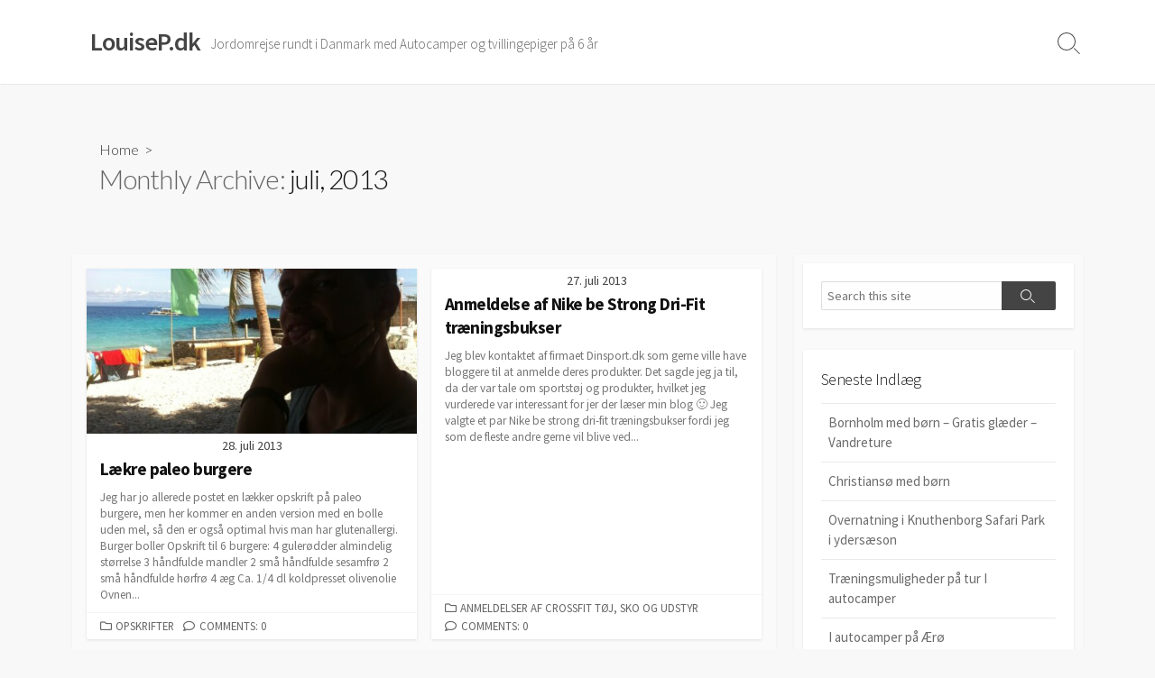

--- FILE ---
content_type: text/html; charset=UTF-8
request_url: https://louisep.dk/2013/07/
body_size: 10058
content:
<!DOCTYPE html>
<html lang="da-DK">
<head>
	<meta charset="UTF-8">
	<meta name="viewport" content="width=device-width, initial-scale=1.0">
	<meta content="#00619f" name="theme-color">
	<link rel="profile" href="http://gmpg.org/xfn/11">
	<title>juli 2013 &#8211; LouiseP.dk</title>
<meta name='robots' content='max-image-preview:large' />
<link rel='dns-prefetch' href='//fonts.googleapis.com' />
<link rel="alternate" type="application/rss+xml" title="LouiseP.dk &raquo; Feed" href="https://louisep.dk/feed/" />
<link rel="alternate" type="application/rss+xml" title="LouiseP.dk &raquo;-kommentar-feed" href="https://louisep.dk/comments/feed/" />
<style id='wp-img-auto-sizes-contain-inline-css' type='text/css'>
img:is([sizes=auto i],[sizes^="auto," i]){contain-intrinsic-size:3000px 1500px}
/*# sourceURL=wp-img-auto-sizes-contain-inline-css */
</style>
<style id='wp-emoji-styles-inline-css' type='text/css'>

	img.wp-smiley, img.emoji {
		display: inline !important;
		border: none !important;
		box-shadow: none !important;
		height: 1em !important;
		width: 1em !important;
		margin: 0 0.07em !important;
		vertical-align: -0.1em !important;
		background: none !important;
		padding: 0 !important;
	}
/*# sourceURL=wp-emoji-styles-inline-css */
</style>
<style id='wp-block-library-inline-css' type='text/css'>
:root{--wp-block-synced-color:#7a00df;--wp-block-synced-color--rgb:122,0,223;--wp-bound-block-color:var(--wp-block-synced-color);--wp-editor-canvas-background:#ddd;--wp-admin-theme-color:#007cba;--wp-admin-theme-color--rgb:0,124,186;--wp-admin-theme-color-darker-10:#006ba1;--wp-admin-theme-color-darker-10--rgb:0,107,160.5;--wp-admin-theme-color-darker-20:#005a87;--wp-admin-theme-color-darker-20--rgb:0,90,135;--wp-admin-border-width-focus:2px}@media (min-resolution:192dpi){:root{--wp-admin-border-width-focus:1.5px}}.wp-element-button{cursor:pointer}:root .has-very-light-gray-background-color{background-color:#eee}:root .has-very-dark-gray-background-color{background-color:#313131}:root .has-very-light-gray-color{color:#eee}:root .has-very-dark-gray-color{color:#313131}:root .has-vivid-green-cyan-to-vivid-cyan-blue-gradient-background{background:linear-gradient(135deg,#00d084,#0693e3)}:root .has-purple-crush-gradient-background{background:linear-gradient(135deg,#34e2e4,#4721fb 50%,#ab1dfe)}:root .has-hazy-dawn-gradient-background{background:linear-gradient(135deg,#faaca8,#dad0ec)}:root .has-subdued-olive-gradient-background{background:linear-gradient(135deg,#fafae1,#67a671)}:root .has-atomic-cream-gradient-background{background:linear-gradient(135deg,#fdd79a,#004a59)}:root .has-nightshade-gradient-background{background:linear-gradient(135deg,#330968,#31cdcf)}:root .has-midnight-gradient-background{background:linear-gradient(135deg,#020381,#2874fc)}:root{--wp--preset--font-size--normal:16px;--wp--preset--font-size--huge:42px}.has-regular-font-size{font-size:1em}.has-larger-font-size{font-size:2.625em}.has-normal-font-size{font-size:var(--wp--preset--font-size--normal)}.has-huge-font-size{font-size:var(--wp--preset--font-size--huge)}.has-text-align-center{text-align:center}.has-text-align-left{text-align:left}.has-text-align-right{text-align:right}.has-fit-text{white-space:nowrap!important}#end-resizable-editor-section{display:none}.aligncenter{clear:both}.items-justified-left{justify-content:flex-start}.items-justified-center{justify-content:center}.items-justified-right{justify-content:flex-end}.items-justified-space-between{justify-content:space-between}.screen-reader-text{border:0;clip-path:inset(50%);height:1px;margin:-1px;overflow:hidden;padding:0;position:absolute;width:1px;word-wrap:normal!important}.screen-reader-text:focus{background-color:#ddd;clip-path:none;color:#444;display:block;font-size:1em;height:auto;left:5px;line-height:normal;padding:15px 23px 14px;text-decoration:none;top:5px;width:auto;z-index:100000}html :where(.has-border-color){border-style:solid}html :where([style*=border-top-color]){border-top-style:solid}html :where([style*=border-right-color]){border-right-style:solid}html :where([style*=border-bottom-color]){border-bottom-style:solid}html :where([style*=border-left-color]){border-left-style:solid}html :where([style*=border-width]){border-style:solid}html :where([style*=border-top-width]){border-top-style:solid}html :where([style*=border-right-width]){border-right-style:solid}html :where([style*=border-bottom-width]){border-bottom-style:solid}html :where([style*=border-left-width]){border-left-style:solid}html :where(img[class*=wp-image-]){height:auto;max-width:100%}:where(figure){margin:0 0 1em}html :where(.is-position-sticky){--wp-admin--admin-bar--position-offset:var(--wp-admin--admin-bar--height,0px)}@media screen and (max-width:600px){html :where(.is-position-sticky){--wp-admin--admin-bar--position-offset:0px}}

/*# sourceURL=wp-block-library-inline-css */
</style><style id='global-styles-inline-css' type='text/css'>
:root{--wp--preset--aspect-ratio--square: 1;--wp--preset--aspect-ratio--4-3: 4/3;--wp--preset--aspect-ratio--3-4: 3/4;--wp--preset--aspect-ratio--3-2: 3/2;--wp--preset--aspect-ratio--2-3: 2/3;--wp--preset--aspect-ratio--16-9: 16/9;--wp--preset--aspect-ratio--9-16: 9/16;--wp--preset--color--black: #000000;--wp--preset--color--cyan-bluish-gray: #abb8c3;--wp--preset--color--white: #ffffff;--wp--preset--color--pale-pink: #f78da7;--wp--preset--color--vivid-red: #cf2e2e;--wp--preset--color--luminous-vivid-orange: #ff6900;--wp--preset--color--luminous-vivid-amber: #fcb900;--wp--preset--color--light-green-cyan: #7bdcb5;--wp--preset--color--vivid-green-cyan: #00d084;--wp--preset--color--pale-cyan-blue: #8ed1fc;--wp--preset--color--vivid-cyan-blue: #0693e3;--wp--preset--color--vivid-purple: #9b51e0;--wp--preset--gradient--vivid-cyan-blue-to-vivid-purple: linear-gradient(135deg,rgb(6,147,227) 0%,rgb(155,81,224) 100%);--wp--preset--gradient--light-green-cyan-to-vivid-green-cyan: linear-gradient(135deg,rgb(122,220,180) 0%,rgb(0,208,130) 100%);--wp--preset--gradient--luminous-vivid-amber-to-luminous-vivid-orange: linear-gradient(135deg,rgb(252,185,0) 0%,rgb(255,105,0) 100%);--wp--preset--gradient--luminous-vivid-orange-to-vivid-red: linear-gradient(135deg,rgb(255,105,0) 0%,rgb(207,46,46) 100%);--wp--preset--gradient--very-light-gray-to-cyan-bluish-gray: linear-gradient(135deg,rgb(238,238,238) 0%,rgb(169,184,195) 100%);--wp--preset--gradient--cool-to-warm-spectrum: linear-gradient(135deg,rgb(74,234,220) 0%,rgb(151,120,209) 20%,rgb(207,42,186) 40%,rgb(238,44,130) 60%,rgb(251,105,98) 80%,rgb(254,248,76) 100%);--wp--preset--gradient--blush-light-purple: linear-gradient(135deg,rgb(255,206,236) 0%,rgb(152,150,240) 100%);--wp--preset--gradient--blush-bordeaux: linear-gradient(135deg,rgb(254,205,165) 0%,rgb(254,45,45) 50%,rgb(107,0,62) 100%);--wp--preset--gradient--luminous-dusk: linear-gradient(135deg,rgb(255,203,112) 0%,rgb(199,81,192) 50%,rgb(65,88,208) 100%);--wp--preset--gradient--pale-ocean: linear-gradient(135deg,rgb(255,245,203) 0%,rgb(182,227,212) 50%,rgb(51,167,181) 100%);--wp--preset--gradient--electric-grass: linear-gradient(135deg,rgb(202,248,128) 0%,rgb(113,206,126) 100%);--wp--preset--gradient--midnight: linear-gradient(135deg,rgb(2,3,129) 0%,rgb(40,116,252) 100%);--wp--preset--font-size--small: 13px;--wp--preset--font-size--medium: 20px;--wp--preset--font-size--large: 36px;--wp--preset--font-size--x-large: 42px;--wp--preset--spacing--20: 0.44rem;--wp--preset--spacing--30: 0.67rem;--wp--preset--spacing--40: 1rem;--wp--preset--spacing--50: 1.5rem;--wp--preset--spacing--60: 2.25rem;--wp--preset--spacing--70: 3.38rem;--wp--preset--spacing--80: 5.06rem;--wp--preset--shadow--natural: 6px 6px 9px rgba(0, 0, 0, 0.2);--wp--preset--shadow--deep: 12px 12px 50px rgba(0, 0, 0, 0.4);--wp--preset--shadow--sharp: 6px 6px 0px rgba(0, 0, 0, 0.2);--wp--preset--shadow--outlined: 6px 6px 0px -3px rgb(255, 255, 255), 6px 6px rgb(0, 0, 0);--wp--preset--shadow--crisp: 6px 6px 0px rgb(0, 0, 0);}:where(.is-layout-flex){gap: 0.5em;}:where(.is-layout-grid){gap: 0.5em;}body .is-layout-flex{display: flex;}.is-layout-flex{flex-wrap: wrap;align-items: center;}.is-layout-flex > :is(*, div){margin: 0;}body .is-layout-grid{display: grid;}.is-layout-grid > :is(*, div){margin: 0;}:where(.wp-block-columns.is-layout-flex){gap: 2em;}:where(.wp-block-columns.is-layout-grid){gap: 2em;}:where(.wp-block-post-template.is-layout-flex){gap: 1.25em;}:where(.wp-block-post-template.is-layout-grid){gap: 1.25em;}.has-black-color{color: var(--wp--preset--color--black) !important;}.has-cyan-bluish-gray-color{color: var(--wp--preset--color--cyan-bluish-gray) !important;}.has-white-color{color: var(--wp--preset--color--white) !important;}.has-pale-pink-color{color: var(--wp--preset--color--pale-pink) !important;}.has-vivid-red-color{color: var(--wp--preset--color--vivid-red) !important;}.has-luminous-vivid-orange-color{color: var(--wp--preset--color--luminous-vivid-orange) !important;}.has-luminous-vivid-amber-color{color: var(--wp--preset--color--luminous-vivid-amber) !important;}.has-light-green-cyan-color{color: var(--wp--preset--color--light-green-cyan) !important;}.has-vivid-green-cyan-color{color: var(--wp--preset--color--vivid-green-cyan) !important;}.has-pale-cyan-blue-color{color: var(--wp--preset--color--pale-cyan-blue) !important;}.has-vivid-cyan-blue-color{color: var(--wp--preset--color--vivid-cyan-blue) !important;}.has-vivid-purple-color{color: var(--wp--preset--color--vivid-purple) !important;}.has-black-background-color{background-color: var(--wp--preset--color--black) !important;}.has-cyan-bluish-gray-background-color{background-color: var(--wp--preset--color--cyan-bluish-gray) !important;}.has-white-background-color{background-color: var(--wp--preset--color--white) !important;}.has-pale-pink-background-color{background-color: var(--wp--preset--color--pale-pink) !important;}.has-vivid-red-background-color{background-color: var(--wp--preset--color--vivid-red) !important;}.has-luminous-vivid-orange-background-color{background-color: var(--wp--preset--color--luminous-vivid-orange) !important;}.has-luminous-vivid-amber-background-color{background-color: var(--wp--preset--color--luminous-vivid-amber) !important;}.has-light-green-cyan-background-color{background-color: var(--wp--preset--color--light-green-cyan) !important;}.has-vivid-green-cyan-background-color{background-color: var(--wp--preset--color--vivid-green-cyan) !important;}.has-pale-cyan-blue-background-color{background-color: var(--wp--preset--color--pale-cyan-blue) !important;}.has-vivid-cyan-blue-background-color{background-color: var(--wp--preset--color--vivid-cyan-blue) !important;}.has-vivid-purple-background-color{background-color: var(--wp--preset--color--vivid-purple) !important;}.has-black-border-color{border-color: var(--wp--preset--color--black) !important;}.has-cyan-bluish-gray-border-color{border-color: var(--wp--preset--color--cyan-bluish-gray) !important;}.has-white-border-color{border-color: var(--wp--preset--color--white) !important;}.has-pale-pink-border-color{border-color: var(--wp--preset--color--pale-pink) !important;}.has-vivid-red-border-color{border-color: var(--wp--preset--color--vivid-red) !important;}.has-luminous-vivid-orange-border-color{border-color: var(--wp--preset--color--luminous-vivid-orange) !important;}.has-luminous-vivid-amber-border-color{border-color: var(--wp--preset--color--luminous-vivid-amber) !important;}.has-light-green-cyan-border-color{border-color: var(--wp--preset--color--light-green-cyan) !important;}.has-vivid-green-cyan-border-color{border-color: var(--wp--preset--color--vivid-green-cyan) !important;}.has-pale-cyan-blue-border-color{border-color: var(--wp--preset--color--pale-cyan-blue) !important;}.has-vivid-cyan-blue-border-color{border-color: var(--wp--preset--color--vivid-cyan-blue) !important;}.has-vivid-purple-border-color{border-color: var(--wp--preset--color--vivid-purple) !important;}.has-vivid-cyan-blue-to-vivid-purple-gradient-background{background: var(--wp--preset--gradient--vivid-cyan-blue-to-vivid-purple) !important;}.has-light-green-cyan-to-vivid-green-cyan-gradient-background{background: var(--wp--preset--gradient--light-green-cyan-to-vivid-green-cyan) !important;}.has-luminous-vivid-amber-to-luminous-vivid-orange-gradient-background{background: var(--wp--preset--gradient--luminous-vivid-amber-to-luminous-vivid-orange) !important;}.has-luminous-vivid-orange-to-vivid-red-gradient-background{background: var(--wp--preset--gradient--luminous-vivid-orange-to-vivid-red) !important;}.has-very-light-gray-to-cyan-bluish-gray-gradient-background{background: var(--wp--preset--gradient--very-light-gray-to-cyan-bluish-gray) !important;}.has-cool-to-warm-spectrum-gradient-background{background: var(--wp--preset--gradient--cool-to-warm-spectrum) !important;}.has-blush-light-purple-gradient-background{background: var(--wp--preset--gradient--blush-light-purple) !important;}.has-blush-bordeaux-gradient-background{background: var(--wp--preset--gradient--blush-bordeaux) !important;}.has-luminous-dusk-gradient-background{background: var(--wp--preset--gradient--luminous-dusk) !important;}.has-pale-ocean-gradient-background{background: var(--wp--preset--gradient--pale-ocean) !important;}.has-electric-grass-gradient-background{background: var(--wp--preset--gradient--electric-grass) !important;}.has-midnight-gradient-background{background: var(--wp--preset--gradient--midnight) !important;}.has-small-font-size{font-size: var(--wp--preset--font-size--small) !important;}.has-medium-font-size{font-size: var(--wp--preset--font-size--medium) !important;}.has-large-font-size{font-size: var(--wp--preset--font-size--large) !important;}.has-x-large-font-size{font-size: var(--wp--preset--font-size--x-large) !important;}
/*# sourceURL=global-styles-inline-css */
</style>

<style id='classic-theme-styles-inline-css' type='text/css'>
/*! This file is auto-generated */
.wp-block-button__link{color:#fff;background-color:#32373c;border-radius:9999px;box-shadow:none;text-decoration:none;padding:calc(.667em + 2px) calc(1.333em + 2px);font-size:1.125em}.wp-block-file__button{background:#32373c;color:#fff;text-decoration:none}
/*# sourceURL=/wp-includes/css/classic-themes.min.css */
</style>
<link rel='stylesheet' id='GoogleFonts-css' href='//fonts.googleapis.com/css?family=Lato%3A300%2C400%2C700&#038;display=swap&#038;ver=1.0.0' type='text/css' media='all' />
<link rel='stylesheet' id='cd-style-css' href='https://louisep.dk/wp-content/themes/coldbox/assets/css/style.min.css?ver=1.9.3' type='text/css' media='all' />
<style id='cd-style-inline-css' type='text/css'>
@media screen and (max-width:640px){.grid-view .article,.grid-view .page,.grid-view .post{width:100%}}
/*# sourceURL=cd-style-inline-css */
</style>
<link rel='stylesheet' id='SourceSansPro-css' href='//fonts.googleapis.com/css?family=Source+Sans+Pro%3A300%2C400%2C400i%2C600%2C600i%2C700&#038;display=swap&#038;ver=1.0.0' type='text/css' media='all' />
<script type="text/javascript" src="https://louisep.dk/wp-includes/js/dist/vendor/wp-polyfill.min.js?ver=3.15.0" id="wp-polyfill-js"></script>
<script type="text/javascript" defer src="https://louisep.dk/wp-content/themes/coldbox/assets/js/min/scripts.js?ver=1.9.3" id="cd-script-js"></script>
<link rel="https://api.w.org/" href="https://louisep.dk/wp-json/" /><link rel="EditURI" type="application/rsd+xml" title="RSD" href="https://louisep.dk/xmlrpc.php?rsd" />
<meta name="generator" content="WordPress 6.9" />

		<!-- GA Google Analytics @ https://m0n.co/ga -->
		<script>
			(function(i,s,o,g,r,a,m){i['GoogleAnalyticsObject']=r;i[r]=i[r]||function(){
			(i[r].q=i[r].q||[]).push(arguments)},i[r].l=1*new Date();a=s.createElement(o),
			m=s.getElementsByTagName(o)[0];a.async=1;a.src=g;m.parentNode.insertBefore(a,m)
			})(window,document,'script','https://www.google-analytics.com/analytics.js','ga');
			ga('create', 'UA-30382892-1', 'auto');
			ga('send', 'pageview');
		</script>

	<style type="text/css">.recentcomments a{display:inline !important;padding:0 !important;margin:0 !important;}</style></head>

<body class="archive date wp-theme-coldbox sticky-header right-sidebar-s1 header-column">

	
<a class="skip-link screen-reader-text noscroll" href="#content">
	Skip to content</a>


	<header id="header" class="header" role="banner">

		<div class="header-inner container">

			<div class="site-info">

				<a href="https://louisep.dk" title="LouiseP.dk"><h2 class="site-title">LouiseP.dk</h2></a>
									<p class="site-description">Jordomrejse rundt i Danmark med Autocamper og tvillingepiger på 6 år</p>
							</div>

			
			
				
				<button class="search-toggle">
					<span class="icon search" aria-hidden="true"></span>
					<span class="screen-reader-text">Search Toggle</span>
				</button>
				
			

		</div>

</header>

<main id="main" role="main">

	<section class="main-inner">

			<div class="title-box">
		<div class="title-box-inner container">
			<div class="breadcrumb"><a href="https://louisep.dk">Home</a>&nbsp;&nbsp;&gt;&nbsp;&nbsp;</div>
				<h1><span class="title-description">Monthly Archive:&#32;</span>juli, 2013</h1>

		</div>
	</div>
	
		<div class="container-outer">

			<div class="container">

				<div id="content" class="content">

					
					<div class="content-inner grid-view view-has-post">

						
						
																	
<article id="post-873" class="article post-873 post type-post status-publish format-standard has-post-thumbnail hentry category-opskrifter tag-burger-boller-paleo tag-burgerboller tag-glutenfri-burgerboller tag-paleo-burger-boller">
	<div class="post-inner flex-column">

		<a class="post-link" href="https://louisep.dk/2013/07/28/laekre-paleo-burgere/">

			<div class="post-thumbnail"><figure>
				<img width="500" height="250" src="https://louisep.dk/wp-content/uploads/2013/06/foto-3-500x250.jpg" class="attachment-cd-medium size-cd-medium wp-post-image" alt="" decoding="async" fetchpriority="high" />			</figure></div>

			<div class="post-content">
									<div class="post-date">28. juli 2013</div>
				
				<h2 class="post-title">Lækre paleo burgere</h2>

									<div class="post-excerpt"><p>Jeg har jo allerede postet en lækker opskrift på paleo burgere, men her kommer en anden version med en bolle uden mel, så den er også optimal hvis man har glutenallergi. Burger boller Opskrift til 6 burgere: 4 gulerødder almindelig størrelse 3 håndfulde mandler 2 små håndfulde sesamfrø 2 små håndfulde hørfrø 4 æg Ca. 1/4 dl koldpresset olivenolie Ovnen&#46;&#46;&#46;</p>
</div>
							</div>

		</a>

		<div class="post-meta">
							<span class="post-category">
					<span class="far fa-folder" aria-hidden="true"></span>
					<span class="screen-reader-text">Categories</span>
					<a href="https://louisep.dk/category/opskrifter/" rel="category tag">Opskrifter</a>				</span>
			
							<span class="post-comment">
					<span class="far fa-comment" aria-hidden="true"></span>
					<a href="https://louisep.dk/2013/07/28/laekre-paleo-burgere/#respond">Comments: 0</a>				</span>
					</div>

	</div><!--/.post-inner-->
</article>
								
								
							
																	
<article id="post-861" class="article post-861 post type-post status-publish format-standard has-post-thumbnail hentry category-anmeldelser">
	<div class="post-inner flex-column">

		<a class="post-link" href="https://louisep.dk/2013/07/27/anmeldelse-af-nike-be-strong-dri-fit-traeningsbukser/">

			<div class="post-thumbnail"><figure>
							</figure></div>

			<div class="post-content">
									<div class="post-date">27. juli 2013</div>
				
				<h2 class="post-title">Anmeldelse af Nike be Strong Dri-Fit træningsbukser</h2>

									<div class="post-excerpt"><p>Jeg blev kontaktet af firmaet Dinsport.dk som gerne ville have bloggere til at anmelde deres produkter. Det sagde jeg ja til, da der var tale om sportstøj og produkter, hvilket jeg vurderede var interessant for jer der læser min blog 🙂 Jeg valgte et par Nike be strong dri-fit træningsbukser fordi jeg som de fleste andre gerne vil blive ved&#46;&#46;&#46;</p>
</div>
							</div>

		</a>

		<div class="post-meta">
							<span class="post-category">
					<span class="far fa-folder" aria-hidden="true"></span>
					<span class="screen-reader-text">Categories</span>
					<a href="https://louisep.dk/category/anmeldelser/" rel="category tag">Anmeldelser af CrossFit tøj, sko og udstyr</a>				</span>
			
							<span class="post-comment">
					<span class="far fa-comment" aria-hidden="true"></span>
					<a href="https://louisep.dk/2013/07/27/anmeldelse-af-nike-be-strong-dri-fit-traeningsbukser/#respond">Comments: 0</a>				</span>
					</div>

	</div><!--/.post-inner-->
</article>
								
								
							
																	
<article id="post-846" class="article post-846 post type-post status-publish format-standard has-post-thumbnail hentry category-anmeldelser-af-crossfit-boxe">
	<div class="post-inner flex-column">

		<a class="post-link" href="https://louisep.dk/2013/07/22/butchers-lab-kobenhavn/">

			<div class="post-thumbnail"><figure>
							</figure></div>

			<div class="post-content">
									<div class="post-date">22. juli 2013</div>
				
				<h2 class="post-title">Butchers Lab &#8211; København</h2>

									<div class="post-excerpt"><p>Så blev det til et besøg i den ny indflyttede Butchers Lab i kødbyen, den store flytning foregik d.1.6., så de har boet der i ca. 1 1/2 måned og der er allerede masser af stemning! De havde selvfølgelig også masser af stemning at flytte med 🙂 de er flyttet lige rundt om hjørnet og ligger nu bag DGI byen.&#46;&#46;&#46;</p>
</div>
							</div>

		</a>

		<div class="post-meta">
							<span class="post-category">
					<span class="far fa-folder" aria-hidden="true"></span>
					<span class="screen-reader-text">Categories</span>
					<a href="https://louisep.dk/category/anmeldelser-af-crossfit-boxe/" rel="category tag">Anmeldelser af CrossFit Boxe</a>				</span>
			
							<span class="post-comment">
					<span class="far fa-comment" aria-hidden="true"></span>
					<a href="https://louisep.dk/2013/07/22/butchers-lab-kobenhavn/#respond">Comments: 0</a>				</span>
					</div>

	</div><!--/.post-inner-->
</article>
								
								
							
																	
<article id="post-837" class="article post-837 post type-post status-publish format-standard has-post-thumbnail hentry category-sovn">
	<div class="post-inner flex-column">

		<a class="post-link" href="https://louisep.dk/2013/07/21/test-af-sovn-cderne-sov-godt/">

			<div class="post-thumbnail"><figure>
				<img width="500" height="250" src="https://louisep.dk/wp-content/uploads/2013/05/P4060712-500x250.jpg" class="attachment-cd-medium size-cd-medium wp-post-image" alt="" decoding="async" />			</figure></div>

			<div class="post-content">
									<div class="post-date">21. juli 2013</div>
				
				<h2 class="post-title">Test af søvn CD&#8217;erne &#8220;sov godt&#8221;</h2>

									<div class="post-excerpt"><p>Jeg har en træningskammerat som i en længere periode har brokket sig over dårlig og alt for lidt søvn, da jeg så fik muligheden for at modtage Bobby Zachariaes søvn cd&#8217;er fra Forlaget Rosinante var det jo en oplagt mulighed for at hjælpe hende. Det ville være omsonst hvis jeg selv skulle lytte til dem, da jeg er en af&#46;&#46;&#46;</p>
</div>
							</div>

		</a>

		<div class="post-meta">
							<span class="post-category">
					<span class="far fa-folder" aria-hidden="true"></span>
					<span class="screen-reader-text">Categories</span>
					<a href="https://louisep.dk/category/sovn/" rel="category tag">Søvn</a>				</span>
			
							<span class="post-comment">
					<span class="far fa-comment" aria-hidden="true"></span>
					<a href="https://louisep.dk/2013/07/21/test-af-sovn-cderne-sov-godt/#respond">Comments: 0</a>				</span>
					</div>

	</div><!--/.post-inner-->
</article>
								
								
							
																	
<article id="post-828" class="article post-828 post type-post status-publish format-standard has-post-thumbnail hentry category-opskrifter">
	<div class="post-inner flex-column">

		<a class="post-link" href="https://louisep.dk/2013/07/20/opskrift-pa-koldskal-uden-sukker/">

			<div class="post-thumbnail"><figure>
							</figure></div>

			<div class="post-content">
									<div class="post-date">20. juli 2013</div>
				
				<h2 class="post-title">Opskrift på koldskål uden sukker</h2>

									<div class="post-excerpt"><p>Uhmmm den smager af sol og sommer 🙂 og det er der jo også i Danmark lige nu! Så det er tid til at nyde en lækker hjemmelavet koldskål uden sukker og sødemiddel, kun tilsat sødmen fra friske jordbær 🙂 Det skal du bruge: 1 liter kærnemælk 2 dl græsk yoghurt 2 dl piskefløde Skallen af en øko citron 2&#46;&#46;&#46;</p>
</div>
							</div>

		</a>

		<div class="post-meta">
							<span class="post-category">
					<span class="far fa-folder" aria-hidden="true"></span>
					<span class="screen-reader-text">Categories</span>
					<a href="https://louisep.dk/category/opskrifter/" rel="category tag">Opskrifter</a>				</span>
			
							<span class="post-comment">
					<span class="far fa-comment" aria-hidden="true"></span>
					<a href="https://louisep.dk/2013/07/20/opskrift-pa-koldskal-uden-sukker/#respond">Comments: 0</a>				</span>
					</div>

	</div><!--/.post-inner-->
</article>
								
								
							
																	
<article id="post-818" class="article post-818 post type-post status-publish format-standard has-post-thumbnail hentry category-opskrifter">
	<div class="post-inner flex-column">

		<a class="post-link" href="https://louisep.dk/2013/07/06/paleo-maltid-med-rejer-avocado-og-gronne-asparges/">

			<div class="post-thumbnail"><figure>
				<img width="500" height="250" src="https://louisep.dk/wp-content/uploads/2013/04/P4040657-500x250.jpg" class="attachment-cd-medium size-cd-medium wp-post-image" alt="" decoding="async" />			</figure></div>

			<div class="post-content">
									<div class="post-date">6. juli 2013</div>
				
				<h2 class="post-title">Paleo måltid med rejer, avocado og grønne asparges</h2>

									<div class="post-excerpt"><p>200g rejer store med hale 1 moden avocado Lidt græsk yoghurt 1/2 bundt friske grønne asparges 1 stor tomat En pande varmes med olivenolie, når den ef varm lægges rejerne på. Imens moses avocadoen og blandes med græsk yoghurt efter smag, der tilsættes også citron og eventuelt hvidløg. Tomaten skæres i både og asparges skylles og den træede ende knækkes&#46;&#46;&#46;</p>
</div>
							</div>

		</a>

		<div class="post-meta">
							<span class="post-category">
					<span class="far fa-folder" aria-hidden="true"></span>
					<span class="screen-reader-text">Categories</span>
					<a href="https://louisep.dk/category/opskrifter/" rel="category tag">Opskrifter</a>				</span>
			
							<span class="post-comment">
					<span class="far fa-comment" aria-hidden="true"></span>
					<a href="https://louisep.dk/2013/07/06/paleo-maltid-med-rejer-avocado-og-gronne-asparges/#respond">Comments: 0</a>				</span>
					</div>

	</div><!--/.post-inner-->
</article>
								
								
							
																	
<article id="post-803" class="article post-803 post type-post status-publish format-standard has-post-thumbnail hentry category-anmeldelser-af-crossfit-boxe category-traening">
	<div class="post-inner flex-column">

		<a class="post-link" href="https://louisep.dk/2013/07/02/lofteriet-odense/">

			<div class="post-thumbnail"><figure>
							</figure></div>

			<div class="post-content">
									<div class="post-date">2. juli 2013</div>
				
				<h2 class="post-title">Løfteriet &#8211; Odense</h2>

									<div class="post-excerpt"><p>Endnu en forholdsvis ny CrossFit box i Danmark skulle besøges, Johanna som jeg har været rundt omkring i verden og træne CrossFit med, træner i løfteriet flere gange om ugen og jeg har længe gerne villet med. Så det blev til en lørdags udflugt fra Esbjerg, hvor jeg samlede Johanna op på vejen og vi mødtes med Michael derovre, vi&#46;&#46;&#46;</p>
</div>
							</div>

		</a>

		<div class="post-meta">
							<span class="post-category">
					<span class="far fa-folder" aria-hidden="true"></span>
					<span class="screen-reader-text">Categories</span>
					<a href="https://louisep.dk/category/anmeldelser-af-crossfit-boxe/" rel="category tag">Anmeldelser af CrossFit Boxe</a>/<a href="https://louisep.dk/category/traening/" rel="category tag">Træning</a>				</span>
			
							<span class="post-comment">
					<span class="far fa-comment" aria-hidden="true"></span>
					<a href="https://louisep.dk/2013/07/02/lofteriet-odense/#comments">Comments: 4</a>				</span>
					</div>

	</div><!--/.post-inner-->
</article>
								
								
							
							
						
					</div>

				</div><!--/.content-->

				

	<aside id="sidebar-s1" class="sidebar-s1" role="complementary">

		<div class="sidebar">

			<div class="sidebar-inner">

				<section id="search-2" class="widget widget_search">
<form method="get" class="search-form" action="https://louisep.dk/" role="search">
	<label for="search-form3" class="screen-reader-text">Search</label>
	<input type="search" class="search-inner" name="s" id="search-form3" placeholder="Search this site" value=""/>
	<button type="submit" class="search-submit">
		<span class="icon search" aria-hidden="true"></span>
		<span class="screen-reader-text">Search</span>
	</button>
</form>
</section>
		<section id="recent-posts-2" class="widget widget_recent_entries">
		<h2 class="widget-title">Seneste indlæg</h2>
		<ul>
											<li>
					<a href="https://louisep.dk/2021/07/06/bornholm-med-boern-gratis-glaeder-vandreture/">Bornholm med børn – Gratis glæder &#8211; Vandreture</a>
									</li>
											<li>
					<a href="https://louisep.dk/2021/06/14/christiansoe-med-boern/">Christiansø med børn</a>
									</li>
											<li>
					<a href="https://louisep.dk/2021/04/10/overnatning-i-knuthenborg-safari-park-i-ydersaeson/">Overnatning i Knuthenborg Safari Park i ydersæson</a>
									</li>
											<li>
					<a href="https://louisep.dk/2021/04/06/traeningsmuligheder-paa-tur-i-autocamper/">Træningsmuligheder på tur I autocamper</a>
									</li>
											<li>
					<a href="https://louisep.dk/2021/04/04/i-autocamper-paa-aeroe/">I autocamper på Ærø</a>
									</li>
					</ul>

		</section><section id="recent-comments-2" class="widget widget_recent_comments"><h2 class="widget-title">Seneste kommentarer</h2><ul id="recentcomments"><li class="recentcomments"><span class="comment-author-link">Lars Kristensen</span> til <a href="https://louisep.dk/2021/02/08/import-af-autocamper-fra-tyskland/#comment-2650">Import af autocamper fra Tyskland</a></li><li class="recentcomments"><span class="comment-author-link"><a href="http://louisep.dk" class="url" rel="ugc">Louisep</a></span> til <a href="https://louisep.dk/2021/02/16/den-perfekte-autocamper-for-os/#comment-2585">Den perfekte autocamper &#8211; For os</a></li><li class="recentcomments"><span class="comment-author-link"><a href="http://louisep.dk" class="url" rel="ugc">Louisep</a></span> til <a href="https://louisep.dk/2021/02/08/import-af-autocamper-fra-tyskland/#comment-2584">Import af autocamper fra Tyskland</a></li><li class="recentcomments"><span class="comment-author-link">Maria</span> til <a href="https://louisep.dk/2021/02/16/den-perfekte-autocamper-for-os/#comment-2571">Den perfekte autocamper &#8211; For os</a></li><li class="recentcomments"><span class="comment-author-link">Lars Kristensen</span> til <a href="https://louisep.dk/2021/02/08/import-af-autocamper-fra-tyskland/#comment-2393">Import af autocamper fra Tyskland</a></li></ul></section><section id="archives-2" class="widget widget_archive"><h2 class="widget-title">Arkiver</h2>
			<ul>
					<li><a href='https://louisep.dk/2021/07/'>juli 2021</a></li>
	<li><a href='https://louisep.dk/2021/06/'>juni 2021</a></li>
	<li><a href='https://louisep.dk/2021/04/'>april 2021</a></li>
	<li><a href='https://louisep.dk/2021/03/'>marts 2021</a></li>
	<li><a href='https://louisep.dk/2021/02/'>februar 2021</a></li>
	<li><a href='https://louisep.dk/2017/11/'>november 2017</a></li>
	<li><a href='https://louisep.dk/2017/10/'>oktober 2017</a></li>
	<li><a href='https://louisep.dk/2017/09/'>september 2017</a></li>
	<li><a href='https://louisep.dk/2016/10/'>oktober 2016</a></li>
	<li><a href='https://louisep.dk/2016/09/'>september 2016</a></li>
	<li><a href='https://louisep.dk/2015/06/'>juni 2015</a></li>
	<li><a href='https://louisep.dk/2015/03/'>marts 2015</a></li>
	<li><a href='https://louisep.dk/2014/03/'>marts 2014</a></li>
	<li><a href='https://louisep.dk/2014/02/'>februar 2014</a></li>
	<li><a href='https://louisep.dk/2014/01/'>januar 2014</a></li>
	<li><a href='https://louisep.dk/2013/12/'>december 2013</a></li>
	<li><a href='https://louisep.dk/2013/11/'>november 2013</a></li>
	<li><a href='https://louisep.dk/2013/08/'>august 2013</a></li>
	<li><a href='https://louisep.dk/2013/07/' aria-current="page">juli 2013</a></li>
	<li><a href='https://louisep.dk/2013/06/'>juni 2013</a></li>
	<li><a href='https://louisep.dk/2013/05/'>maj 2013</a></li>
	<li><a href='https://louisep.dk/2013/04/'>april 2013</a></li>
	<li><a href='https://louisep.dk/2013/03/'>marts 2013</a></li>
	<li><a href='https://louisep.dk/2013/02/'>februar 2013</a></li>
	<li><a href='https://louisep.dk/2013/01/'>januar 2013</a></li>
	<li><a href='https://louisep.dk/2012/12/'>december 2012</a></li>
	<li><a href='https://louisep.dk/2012/11/'>november 2012</a></li>
	<li><a href='https://louisep.dk/2012/10/'>oktober 2012</a></li>
	<li><a href='https://louisep.dk/2012/08/'>august 2012</a></li>
	<li><a href='https://louisep.dk/2012/07/'>juli 2012</a></li>
	<li><a href='https://louisep.dk/2012/06/'>juni 2012</a></li>
	<li><a href='https://louisep.dk/2012/05/'>maj 2012</a></li>
	<li><a href='https://louisep.dk/2012/04/'>april 2012</a></li>
	<li><a href='https://louisep.dk/2012/03/'>marts 2012</a></li>
			</ul>

			</section><section id="categories-2" class="widget widget_categories"><h2 class="widget-title">Kategorier</h2>
			<ul>
					<li class="cat-item cat-item-77"><a href="https://louisep.dk/category/alt-det-andet/">Alt det andet</a>
</li>
	<li class="cat-item cat-item-103"><a href="https://louisep.dk/category/anmeldelse-af-autocamperpladser/">Anmeldelse af autocamperpladser</a>
</li>
	<li class="cat-item cat-item-2"><a href="https://louisep.dk/category/anmeldelser-af-crossfit-boxe/">Anmeldelser af CrossFit Boxe</a>
</li>
	<li class="cat-item cat-item-3"><a href="https://louisep.dk/category/anmeldelser/">Anmeldelser af CrossFit tøj, sko og udstyr</a>
</li>
	<li class="cat-item cat-item-102"><a href="https://louisep.dk/category/autocamper/">Autocamper</a>
</li>
	<li class="cat-item cat-item-4"><a href="https://louisep.dk/category/blandet/">Blandet</a>
</li>
	<li class="cat-item cat-item-78"><a href="https://louisep.dk/category/featured/">Featured</a>
</li>
	<li class="cat-item cat-item-79"><a href="https://louisep.dk/category/headline/">Headline</a>
</li>
	<li class="cat-item cat-item-1"><a href="https://louisep.dk/category/ikke-kategoriseret/">Ikke-kategoriseret</a>
</li>
	<li class="cat-item cat-item-80"><a href="https://louisep.dk/category/mest-billeder/">Mest billeder</a>
</li>
	<li class="cat-item cat-item-5"><a href="https://louisep.dk/category/oplevelser-med-boern/">Oplevelser med børn</a>
</li>
	<li class="cat-item cat-item-6"><a href="https://louisep.dk/category/opskrifter/">Opskrifter</a>
</li>
	<li class="cat-item cat-item-7"><a href="https://louisep.dk/category/paleo-opskrifter-for-maend/">Paleo opskrifter for mænd</a>
</li>
	<li class="cat-item cat-item-81"><a href="https://louisep.dk/category/rejseberetninger/">Rejseberetninger</a>
</li>
	<li class="cat-item cat-item-9"><a href="https://louisep.dk/category/sovn/">Søvn</a>
</li>
	<li class="cat-item cat-item-82"><a href="https://louisep.dk/category/tossede-ting/">Tossede ting</a>
</li>
	<li class="cat-item cat-item-10"><a href="https://louisep.dk/category/traening/">Træning</a>
</li>
			</ul>

			</section><section id="meta-2" class="widget widget_meta"><h2 class="widget-title">Meta</h2>
		<ul>
						<li><a href="https://louisep.dk/wp-login.php">Log ind</a></li>
			<li><a href="https://louisep.dk/feed/">Indlægsfeed</a></li>
			<li><a href="https://louisep.dk/comments/feed/">Kommentarfeed</a></li>

			<li><a href="https://wordpress.org/">WordPress.org</a></li>
		</ul>

		</section>
			</div>

		</div>

	</aside><!--/.sidebar-->


			</div><!--/.container-->

		</div><!--/.container-outer-->

	</section>

</main>


<footer id="footer" class="footer" role="contentinfo">

	
	
	<div class="footer-bottom">

		<div class="container">

			<div class="copyright">

				<p>
					
					&copy;2026 <a href="https://louisep.dk">LouiseP.dk</a>
																
				</p>

									<p>
						<a href="https://coldbox.miruc.co/">Coldbox WordPress theme</a> by mirucon					</p>
				
			</div>

			
		</div>

	</div><!--/.footer-bottom-->

	<a id="back-to-top" class="noscroll is-hidden back-to-top" href="#">
		<span class="chevron-up" aria-hidden="true"></span>
		<span class="screen-reader-text">Back To Top</span>
	</a>

</footer>

<div class="modal-search-form" id="modal-search-form" role="dialog" aria-modal="true">
	
<form method="get" class="search-form" action="https://louisep.dk/" role="search">
	<label for="search-form2" class="screen-reader-text">Search</label>
	<input type="search" class="search-inner" name="s" id="search-form2" placeholder="Search this site" value=""/>
	<button type="submit" class="search-submit">
		<span class="icon search" aria-hidden="true"></span>
		<span class="screen-reader-text">Search</span>
	</button>
</form>

	<button class="close-toggle">
		<span class="top" aria-hidden="true"></span>
		<span class="bottom" aria-hidden="true"></span>
		<span class="label">Close</span>
	</button>
</div>

	<script type="speculationrules">
{"prefetch":[{"source":"document","where":{"and":[{"href_matches":"/*"},{"not":{"href_matches":["/wp-*.php","/wp-admin/*","/wp-content/uploads/*","/wp-content/*","/wp-content/plugins/*","/wp-content/themes/coldbox/*","/*\\?(.+)"]}},{"not":{"selector_matches":"a[rel~=\"nofollow\"]"}},{"not":{"selector_matches":".no-prefetch, .no-prefetch a"}}]},"eagerness":"conservative"}]}
</script>
<script type="text/javascript" src="https://louisep.dk/wp-includes/js/comment-reply.min.js?ver=6.9" id="comment-reply-js" async="async" data-wp-strategy="async" fetchpriority="low"></script>
<script type="text/javascript" async src="https://louisep.dk/wp-includes/js/imagesloaded.min.js?ver=5.0.0" id="imagesloaded-js"></script>
<script type="text/javascript" async src="https://louisep.dk/wp-includes/js/masonry.min.js?ver=4.2.2" id="masonry-js"></script>
<script id="wp-emoji-settings" type="application/json">
{"baseUrl":"https://s.w.org/images/core/emoji/17.0.2/72x72/","ext":".png","svgUrl":"https://s.w.org/images/core/emoji/17.0.2/svg/","svgExt":".svg","source":{"concatemoji":"https://louisep.dk/wp-includes/js/wp-emoji-release.min.js?ver=6.9"}}
</script>
<script type="module">
/* <![CDATA[ */
/*! This file is auto-generated */
const a=JSON.parse(document.getElementById("wp-emoji-settings").textContent),o=(window._wpemojiSettings=a,"wpEmojiSettingsSupports"),s=["flag","emoji"];function i(e){try{var t={supportTests:e,timestamp:(new Date).valueOf()};sessionStorage.setItem(o,JSON.stringify(t))}catch(e){}}function c(e,t,n){e.clearRect(0,0,e.canvas.width,e.canvas.height),e.fillText(t,0,0);t=new Uint32Array(e.getImageData(0,0,e.canvas.width,e.canvas.height).data);e.clearRect(0,0,e.canvas.width,e.canvas.height),e.fillText(n,0,0);const a=new Uint32Array(e.getImageData(0,0,e.canvas.width,e.canvas.height).data);return t.every((e,t)=>e===a[t])}function p(e,t){e.clearRect(0,0,e.canvas.width,e.canvas.height),e.fillText(t,0,0);var n=e.getImageData(16,16,1,1);for(let e=0;e<n.data.length;e++)if(0!==n.data[e])return!1;return!0}function u(e,t,n,a){switch(t){case"flag":return n(e,"\ud83c\udff3\ufe0f\u200d\u26a7\ufe0f","\ud83c\udff3\ufe0f\u200b\u26a7\ufe0f")?!1:!n(e,"\ud83c\udde8\ud83c\uddf6","\ud83c\udde8\u200b\ud83c\uddf6")&&!n(e,"\ud83c\udff4\udb40\udc67\udb40\udc62\udb40\udc65\udb40\udc6e\udb40\udc67\udb40\udc7f","\ud83c\udff4\u200b\udb40\udc67\u200b\udb40\udc62\u200b\udb40\udc65\u200b\udb40\udc6e\u200b\udb40\udc67\u200b\udb40\udc7f");case"emoji":return!a(e,"\ud83e\u1fac8")}return!1}function f(e,t,n,a){let r;const o=(r="undefined"!=typeof WorkerGlobalScope&&self instanceof WorkerGlobalScope?new OffscreenCanvas(300,150):document.createElement("canvas")).getContext("2d",{willReadFrequently:!0}),s=(o.textBaseline="top",o.font="600 32px Arial",{});return e.forEach(e=>{s[e]=t(o,e,n,a)}),s}function r(e){var t=document.createElement("script");t.src=e,t.defer=!0,document.head.appendChild(t)}a.supports={everything:!0,everythingExceptFlag:!0},new Promise(t=>{let n=function(){try{var e=JSON.parse(sessionStorage.getItem(o));if("object"==typeof e&&"number"==typeof e.timestamp&&(new Date).valueOf()<e.timestamp+604800&&"object"==typeof e.supportTests)return e.supportTests}catch(e){}return null}();if(!n){if("undefined"!=typeof Worker&&"undefined"!=typeof OffscreenCanvas&&"undefined"!=typeof URL&&URL.createObjectURL&&"undefined"!=typeof Blob)try{var e="postMessage("+f.toString()+"("+[JSON.stringify(s),u.toString(),c.toString(),p.toString()].join(",")+"));",a=new Blob([e],{type:"text/javascript"});const r=new Worker(URL.createObjectURL(a),{name:"wpTestEmojiSupports"});return void(r.onmessage=e=>{i(n=e.data),r.terminate(),t(n)})}catch(e){}i(n=f(s,u,c,p))}t(n)}).then(e=>{for(const n in e)a.supports[n]=e[n],a.supports.everything=a.supports.everything&&a.supports[n],"flag"!==n&&(a.supports.everythingExceptFlag=a.supports.everythingExceptFlag&&a.supports[n]);var t;a.supports.everythingExceptFlag=a.supports.everythingExceptFlag&&!a.supports.flag,a.supports.everything||((t=a.source||{}).concatemoji?r(t.concatemoji):t.wpemoji&&t.twemoji&&(r(t.twemoji),r(t.wpemoji)))});
//# sourceURL=https://louisep.dk/wp-includes/js/wp-emoji-loader.min.js
/* ]]> */
</script>

</body></html>

